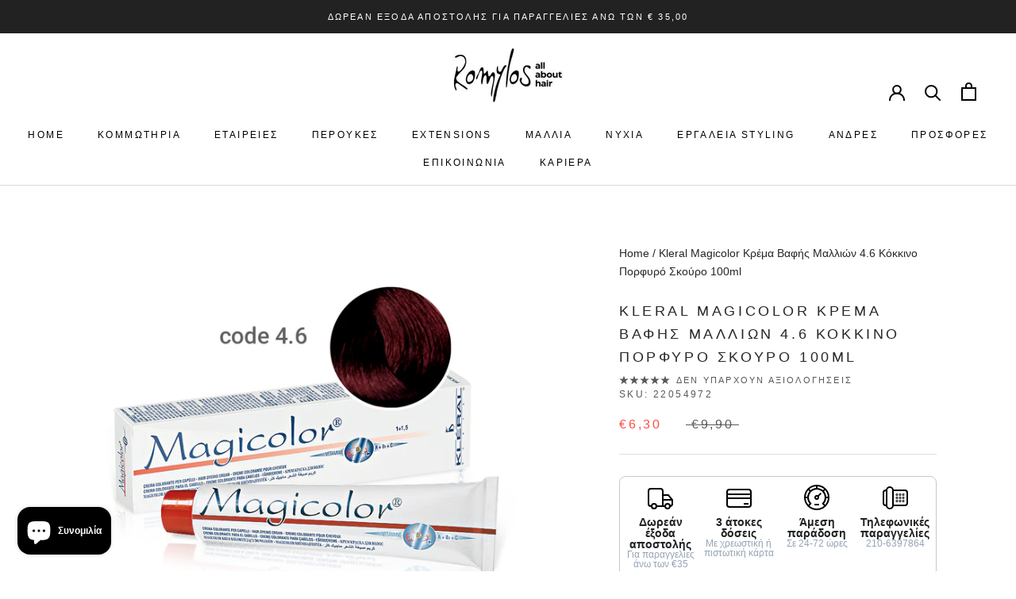

--- FILE ---
content_type: text/javascript
request_url: https://romylos.gr/cdn/shop/t/52/assets/skroutz-tracking.js?v=44759876763385837131763371254
body_size: -155
content:
/** Shopify CDN: Minification failed

Line 27:5 Unexpected "%"

**/
document.addEventListener('DOMContentLoaded', function() {
  // Check if we're on the order status page
  if (window.location.pathname.indexOf('/checkout/thank_you') !== -1) {
    // Insert Skroutz tracking script
    (function(a,b,c,d,e,f,g){a['SkroutzAnalyticsObject']=e;a[e]= a[e] || function(){
      (a[e].q = a[e].q || []).push(arguments);};f=b.createElement(c);f.async=true;
      f.src=d;g=b.getElementsByTagName(c)[0];g.parentNode.insertBefore(f,g);
    })(window,document,'script','https://skroutza.skroutz.gr/skroutza.min.js','skroutz_analytics');

    skroutz_analytics('session', 'connect', 'SA-6301-5165');  // Connect your Account.

    // Replace these values with actual data from the order
    skroutz_analytics('ecommerce', 'addOrder', {
      order_id:      '{{ order.id }}',                // Order ID. Required.
      revenue:       '{{ order.total_price }}',       // Grand Total. Includes Tax and Shipping. Does not include payment costs.
      shipping:      '{{ order.shipping_price }}',    // Total Shipping Cost. Does not include payment costs.
      tax:           '{{ order.total_tax }}',         // Total Tax.
      paid_by:       '{{ order.payment_gateway_names | join: ", " }}',  // Payment method type, e.g. bank_transfer.
      paid_by_descr: 'Example paid_by_descr'  // Payment method description, e.g. Bank transfer.
    });

    {% for item in order.line_items %}
    skroutz_analytics('ecommerce', 'addItem', {
      order_id:   '{{ order.id }}',                           // Order ID. Required.
      product_id: '{{ item.product_id }}',                    // Product ID. Required.
      name:       '{{ item.name }}',                          // Product Name. Required.
      price:      '{{ item.price }}',                         // Price per Unit. Required.
      quantity:   '{{ item.quantity }}'                       // Quantity of Items. Required.
    });
    {% endfor %}
  }
});
